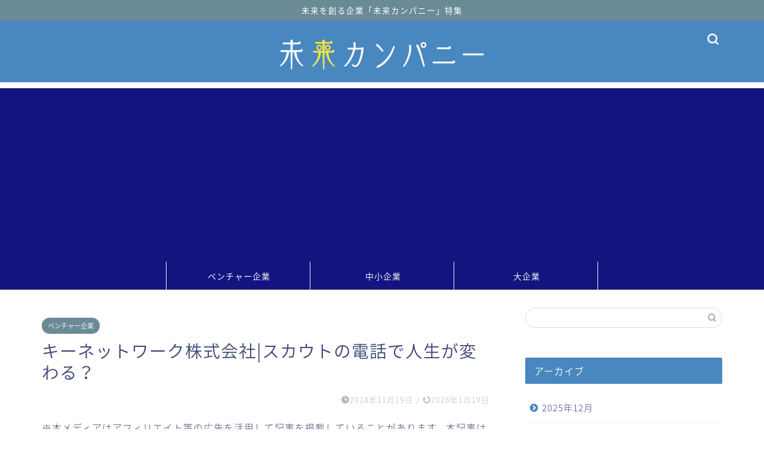

--- FILE ---
content_type: text/html; charset=UTF-8
request_url: https://www.miraicompany.net/2018/11/19/headhunting/
body_size: 21110
content:
<!DOCTYPE html>
<html lang="ja">
<head prefix="og: http://ogp.me/ns# fb: http://ogp.me/ns/fb# article: http://ogp.me/ns/article#">
<meta charset="utf-8">
<meta http-equiv="X-UA-Compatible" content="IE=edge">
<meta name="viewport" content="width=device-width, initial-scale=1">
<!-- ここからOGP -->
<meta property="og:type" content="blog">
<meta property="og:title" content="キーネットワーク株式会社|スカウトの電話で人生が変わる？｜未来カンパニー"> 
<meta property="og:url" content="https://www.miraicompany.net/2018/11/19/headhunting/"> 
<meta property="og:description" content="[word_balloon id=&quot;unset&quot; position=&quot;L&quot; size=&quot;M&quot; balloon=&quot;talk"> 
<meta property="og:image" content="https://i0.wp.com/www.miraicompany.net/fkde/wp-content/uploads/2018/11/men-1979261_1920.jpg?fit=780%2C520&ssl=1">
<meta property="og:site_name" content="未来カンパニー">
<meta property="fb:admins" content="">
<meta name="twitter:card" content="summary">
<!-- ここまでOGP --> 

<meta name="description" itemprop="description" content="[word_balloon id=&quot;unset&quot; position=&quot;L&quot; size=&quot;M&quot; balloon=&quot;talk" >
<link rel="shortcut icon" href="https://www.miraicompany.net/fkde/wp-content/themes/jin/favicon.ico">

<link media="all" href="https://www.miraicompany.net/fkde/wp-content/cache/autoptimize/css/autoptimize_ce1abbd57d1e1ea6520eee33041fb9ec.css" rel="stylesheet" /><title>キーネットワーク株式会社|スカウトの電話で人生が変わる？ | 未来カンパニー</title>

		<!-- All in One SEO 4.9.3 - aioseo.com -->
	<meta name="description" content="キーネットワーク株式会社からスカウトヘッドハンティングの電話がかかってきたらどうするべきでしょうか？スカウトされる経験がなかった人向けに、電話の対応方法やスカウトの流れ、そしてスカウトによって活躍している事例の紹介を記載していきます。" />
	<meta name="robots" content="max-image-preview:large" />
	<meta name="author" content="dikfkedi3"/>
	<meta name="keywords" content="電話,転職,スカウト,ヘッドハンティング" />
	<link rel="canonical" href="https://www.miraicompany.net/2018/11/19/headhunting/" />
	<meta name="generator" content="All in One SEO (AIOSEO) 4.9.3" />
		<meta property="og:locale" content="ja_JP" />
		<meta property="og:site_name" content="未来カンパニー | 未来を創る企業の特集サイト" />
		<meta property="og:type" content="article" />
		<meta property="og:title" content="キーネットワーク株式会社|スカウトの電話で人生が変わる？ | 未来カンパニー" />
		<meta property="og:description" content="キーネットワーク株式会社からスカウトヘッドハンティングの電話がかかってきたらどうするべきでしょうか？スカウトされる経験がなかった人向けに、電話の対応方法やスカウトの流れ、そしてスカウトによって活躍している事例の紹介を記載していきます。" />
		<meta property="og:url" content="https://www.miraicompany.net/2018/11/19/headhunting/" />
		<meta property="article:published_time" content="2018-11-19T08:22:14+00:00" />
		<meta property="article:modified_time" content="2026-01-19T05:07:05+00:00" />
		<meta name="twitter:card" content="summary" />
		<meta name="twitter:title" content="キーネットワーク株式会社|スカウトの電話で人生が変わる？ | 未来カンパニー" />
		<meta name="twitter:description" content="キーネットワーク株式会社からスカウトヘッドハンティングの電話がかかってきたらどうするべきでしょうか？スカウトされる経験がなかった人向けに、電話の対応方法やスカウトの流れ、そしてスカウトによって活躍している事例の紹介を記載していきます。" />
		<script type="application/ld+json" class="aioseo-schema">
			{"@context":"https:\/\/schema.org","@graph":[{"@type":"Article","@id":"https:\/\/www.miraicompany.net\/2018\/11\/19\/headhunting\/#article","name":"\u30ad\u30fc\u30cd\u30c3\u30c8\u30ef\u30fc\u30af\u682a\u5f0f\u4f1a\u793e|\u30b9\u30ab\u30a6\u30c8\u306e\u96fb\u8a71\u3067\u4eba\u751f\u304c\u5909\u308f\u308b\uff1f | \u672a\u6765\u30ab\u30f3\u30d1\u30cb\u30fc","headline":"\u30ad\u30fc\u30cd\u30c3\u30c8\u30ef\u30fc\u30af\u682a\u5f0f\u4f1a\u793e|\u30b9\u30ab\u30a6\u30c8\u306e\u96fb\u8a71\u3067\u4eba\u751f\u304c\u5909\u308f\u308b\uff1f","author":{"@id":"https:\/\/www.miraicompany.net\/author\/dikfkedi3\/#author"},"publisher":{"@id":"https:\/\/www.miraicompany.net\/#organization"},"image":{"@type":"ImageObject","url":"https:\/\/i0.wp.com\/www.miraicompany.net\/fkde\/wp-content\/uploads\/2018\/11\/men-1979261_1920.jpg?fit=780%2C520&ssl=1","width":780,"height":520},"datePublished":"2018-11-19T17:22:14+09:00","dateModified":"2026-01-19T14:07:05+09:00","inLanguage":"ja","mainEntityOfPage":{"@id":"https:\/\/www.miraicompany.net\/2018\/11\/19\/headhunting\/#webpage"},"isPartOf":{"@id":"https:\/\/www.miraicompany.net\/2018\/11\/19\/headhunting\/#webpage"},"articleSection":"\u30d9\u30f3\u30c1\u30e3\u30fc\u4f01\u696d"},{"@type":"BreadcrumbList","@id":"https:\/\/www.miraicompany.net\/2018\/11\/19\/headhunting\/#breadcrumblist","itemListElement":[{"@type":"ListItem","@id":"https:\/\/www.miraicompany.net#listItem","position":1,"name":"\u30db\u30fc\u30e0","item":"https:\/\/www.miraicompany.net","nextItem":{"@type":"ListItem","@id":"https:\/\/www.miraicompany.net\/category\/venture\/#listItem","name":"\u30d9\u30f3\u30c1\u30e3\u30fc\u4f01\u696d"}},{"@type":"ListItem","@id":"https:\/\/www.miraicompany.net\/category\/venture\/#listItem","position":2,"name":"\u30d9\u30f3\u30c1\u30e3\u30fc\u4f01\u696d","item":"https:\/\/www.miraicompany.net\/category\/venture\/","nextItem":{"@type":"ListItem","@id":"https:\/\/www.miraicompany.net\/2018\/11\/19\/headhunting\/#listItem","name":"\u30ad\u30fc\u30cd\u30c3\u30c8\u30ef\u30fc\u30af\u682a\u5f0f\u4f1a\u793e|\u30b9\u30ab\u30a6\u30c8\u306e\u96fb\u8a71\u3067\u4eba\u751f\u304c\u5909\u308f\u308b\uff1f"},"previousItem":{"@type":"ListItem","@id":"https:\/\/www.miraicompany.net#listItem","name":"\u30db\u30fc\u30e0"}},{"@type":"ListItem","@id":"https:\/\/www.miraicompany.net\/2018\/11\/19\/headhunting\/#listItem","position":3,"name":"\u30ad\u30fc\u30cd\u30c3\u30c8\u30ef\u30fc\u30af\u682a\u5f0f\u4f1a\u793e|\u30b9\u30ab\u30a6\u30c8\u306e\u96fb\u8a71\u3067\u4eba\u751f\u304c\u5909\u308f\u308b\uff1f","previousItem":{"@type":"ListItem","@id":"https:\/\/www.miraicompany.net\/category\/venture\/#listItem","name":"\u30d9\u30f3\u30c1\u30e3\u30fc\u4f01\u696d"}}]},{"@type":"Organization","@id":"https:\/\/www.miraicompany.net\/#organization","name":"\u672a\u6765\u30ab\u30f3\u30d1\u30cb\u30fc","description":"\u672a\u6765\u3092\u5275\u308b\u4f01\u696d\u306e\u7279\u96c6\u30b5\u30a4\u30c8","url":"https:\/\/www.miraicompany.net\/"},{"@type":"Person","@id":"https:\/\/www.miraicompany.net\/author\/dikfkedi3\/#author","url":"https:\/\/www.miraicompany.net\/author\/dikfkedi3\/","name":"dikfkedi3","image":{"@type":"ImageObject","@id":"https:\/\/www.miraicompany.net\/2018\/11\/19\/headhunting\/#authorImage","url":"https:\/\/secure.gravatar.com\/avatar\/fad79f3c3e30401e925afc9cd1281333ec77835e25bfe54171703126638ed7cb?s=96&d=mm&r=g","width":96,"height":96,"caption":"dikfkedi3"}},{"@type":"WebPage","@id":"https:\/\/www.miraicompany.net\/2018\/11\/19\/headhunting\/#webpage","url":"https:\/\/www.miraicompany.net\/2018\/11\/19\/headhunting\/","name":"\u30ad\u30fc\u30cd\u30c3\u30c8\u30ef\u30fc\u30af\u682a\u5f0f\u4f1a\u793e|\u30b9\u30ab\u30a6\u30c8\u306e\u96fb\u8a71\u3067\u4eba\u751f\u304c\u5909\u308f\u308b\uff1f | \u672a\u6765\u30ab\u30f3\u30d1\u30cb\u30fc","description":"\u30ad\u30fc\u30cd\u30c3\u30c8\u30ef\u30fc\u30af\u682a\u5f0f\u4f1a\u793e\u304b\u3089\u30b9\u30ab\u30a6\u30c8\u30d8\u30c3\u30c9\u30cf\u30f3\u30c6\u30a3\u30f3\u30b0\u306e\u96fb\u8a71\u304c\u304b\u304b\u3063\u3066\u304d\u305f\u3089\u3069\u3046\u3059\u308b\u3079\u304d\u3067\u3057\u3087\u3046\u304b\uff1f\u30b9\u30ab\u30a6\u30c8\u3055\u308c\u308b\u7d4c\u9a13\u304c\u306a\u304b\u3063\u305f\u4eba\u5411\u3051\u306b\u3001\u96fb\u8a71\u306e\u5bfe\u5fdc\u65b9\u6cd5\u3084\u30b9\u30ab\u30a6\u30c8\u306e\u6d41\u308c\u3001\u305d\u3057\u3066\u30b9\u30ab\u30a6\u30c8\u306b\u3088\u3063\u3066\u6d3b\u8e8d\u3057\u3066\u3044\u308b\u4e8b\u4f8b\u306e\u7d39\u4ecb\u3092\u8a18\u8f09\u3057\u3066\u3044\u304d\u307e\u3059\u3002","inLanguage":"ja","isPartOf":{"@id":"https:\/\/www.miraicompany.net\/#website"},"breadcrumb":{"@id":"https:\/\/www.miraicompany.net\/2018\/11\/19\/headhunting\/#breadcrumblist"},"author":{"@id":"https:\/\/www.miraicompany.net\/author\/dikfkedi3\/#author"},"creator":{"@id":"https:\/\/www.miraicompany.net\/author\/dikfkedi3\/#author"},"image":{"@type":"ImageObject","url":"https:\/\/i0.wp.com\/www.miraicompany.net\/fkde\/wp-content\/uploads\/2018\/11\/men-1979261_1920.jpg?fit=780%2C520&ssl=1","@id":"https:\/\/www.miraicompany.net\/2018\/11\/19\/headhunting\/#mainImage","width":780,"height":520},"primaryImageOfPage":{"@id":"https:\/\/www.miraicompany.net\/2018\/11\/19\/headhunting\/#mainImage"},"datePublished":"2018-11-19T17:22:14+09:00","dateModified":"2026-01-19T14:07:05+09:00"},{"@type":"WebSite","@id":"https:\/\/www.miraicompany.net\/#website","url":"https:\/\/www.miraicompany.net\/","name":"\u672a\u6765\u30ab\u30f3\u30d1\u30cb\u30fc","description":"\u672a\u6765\u3092\u5275\u308b\u4f01\u696d\u306e\u7279\u96c6\u30b5\u30a4\u30c8","inLanguage":"ja","publisher":{"@id":"https:\/\/www.miraicompany.net\/#organization"}}]}
		</script>
		<!-- All in One SEO -->

<link rel='dns-prefetch' href='//ajax.googleapis.com' />
<link rel='dns-prefetch' href='//cdnjs.cloudflare.com' />
<link rel='dns-prefetch' href='//use.fontawesome.com' />
<link rel='dns-prefetch' href='//stats.wp.com' />
<link rel='dns-prefetch' href='//v0.wordpress.com' />
<link rel='dns-prefetch' href='//widgets.wp.com' />
<link rel='dns-prefetch' href='//s0.wp.com' />
<link rel='dns-prefetch' href='//0.gravatar.com' />
<link rel='dns-prefetch' href='//1.gravatar.com' />
<link rel='dns-prefetch' href='//2.gravatar.com' />
<link rel='preconnect' href='//i0.wp.com' />
<link rel="alternate" type="application/rss+xml" title="未来カンパニー &raquo; フィード" href="https://www.miraicompany.net/feed/" />
<link rel="alternate" type="application/rss+xml" title="未来カンパニー &raquo; コメントフィード" href="https://www.miraicompany.net/comments/feed/" />
<link rel="alternate" title="oEmbed (JSON)" type="application/json+oembed" href="https://www.miraicompany.net/wp-json/oembed/1.0/embed?url=https%3A%2F%2Fwww.miraicompany.net%2F2018%2F11%2F19%2Fheadhunting%2F" />
<link rel="alternate" title="oEmbed (XML)" type="text/xml+oembed" href="https://www.miraicompany.net/wp-json/oembed/1.0/embed?url=https%3A%2F%2Fwww.miraicompany.net%2F2018%2F11%2F19%2Fheadhunting%2F&#038;format=xml" />












<link rel='stylesheet' id='fontawesome-style-css' href='https://use.fontawesome.com/releases/v5.6.3/css/all.css?ver=6.9' type='text/css' media='all' />
<link rel='stylesheet' id='swiper-style-css' href='https://cdnjs.cloudflare.com/ajax/libs/Swiper/4.0.7/css/swiper.min.css?ver=6.9' type='text/css' media='all' />




<script type="text/javascript" id="jetpack_related-posts-js-extra">
/* <![CDATA[ */
var related_posts_js_options = {"post_heading":"h4"};
//# sourceURL=jetpack_related-posts-js-extra
/* ]]> */
</script>

<link rel="https://api.w.org/" href="https://www.miraicompany.net/wp-json/" /><link rel="alternate" title="JSON" type="application/json" href="https://www.miraicompany.net/wp-json/wp/v2/posts/727" /><link rel='shortlink' href='https://wp.me/p9HDFV-bJ' />
		<script type="text/javascript">
				(function(c,l,a,r,i,t,y){
					c[a]=c[a]||function(){(c[a].q=c[a].q||[]).push(arguments)};t=l.createElement(r);t.async=1;
					t.src="https://www.clarity.ms/tag/"+i+"?ref=wordpress";y=l.getElementsByTagName(r)[0];y.parentNode.insertBefore(t,y);
				})(window, document, "clarity", "script", "ufjljbfp4z");
		</script>
			
			
<noscript><style>.lazyload[data-src]{display:none !important;}</style></noscript>	
<!--カエレバCSS-->
<!--アプリーチCSS-->

<script async src="https://pagead2.googlesyndication.com/pagead/js/adsbygoogle.js?client=ca-pub-4627290992033789"
     crossorigin="anonymous"></script>
	<!-- Google Tag Manager -->
<script>(function(w,d,s,l,i){w[l]=w[l]||[];w[l].push({'gtm.start':
new Date().getTime(),event:'gtm.js'});var f=d.getElementsByTagName(s)[0],
j=d.createElement(s),dl=l!='dataLayer'?'&l='+l:'';j.async=true;j.src=
'https://www.googletagmanager.com/gtm.js?id='+i+dl;f.parentNode.insertBefore(j,f);
})(window,document,'script','dataLayer','GTM-WV3V2QL');</script>
<!-- End Google Tag Manager -->
	


</head>
<body class="wp-singular post-template-default single single-post postid-727 single-format-standard wp-theme-jin" id="nts-style">

<div id="wrapper">

		
	<div id="scroll-content" class="animate">
	
		<!--ヘッダー-->

									<div class="cps-info-bar animate">
			<a href="https://www.miraicompany.net/mirai-company-list/"><span>未来を創る企業「未来カンパニー」特集</span></a>
		</div>
		
<div id="header-box" class="tn_on header-box animate">
	<div id="header" class="header-type2 header animate">
		
		<div id="site-info" class="ef">
							<span class="tn-logo-size"><a href='https://www.miraicompany.net/' title='未来カンパニー' rel='home'><noscript><img src='https://www.miraicompany.net/fkde/wp-content/uploads/2020/04/35_loog_未来カンパニー01.png' alt='未来カンパニー'></noscript><img class="lazyload" src='data:image/svg+xml,%3Csvg%20xmlns=%22http://www.w3.org/2000/svg%22%20viewBox=%220%200%20210%20140%22%3E%3C/svg%3E' data-src='https://www.miraicompany.net/fkde/wp-content/uploads/2020/04/35_loog_未来カンパニー01.png' alt='未来カンパニー'></a></span>
					</div>

	
				<div id="headmenu">
			<span class="headsns tn_sns_off">
																	
									

			</span>
			<span class="headsearch tn_search_on">
				<form class="search-box" role="search" method="get" id="searchform" action="https://www.miraicompany.net/">
	<input type="search" placeholder="" class="text search-text" value="" name="s" id="s">
	<input type="submit" id="searchsubmit" value="&#xe931;">
</form>
			</span>
		</div>
		
	</div>
	
		
</div>

		
	<!--グローバルナビゲーション layout1-->
				<div id="nav-container" class="header-style3-animate animate">
			<div id="drawernav2" class="ef">
				<nav class="fixed-content"><ul class="menu-box"><li class="menu-item menu-item-type-taxonomy menu-item-object-category current-post-ancestor current-menu-parent current-post-parent menu-item-2153"><a href="https://www.miraicompany.net/category/venture/"><span><i class="ベンチャー企業の特集です。新しい領域に挑戦する成長志向が強い企業を取り上げて分析しています。" aria-hidden="true"></i></span>ベンチャー企業</a></li>
<li class="menu-item menu-item-type-taxonomy menu-item-object-category menu-item-2154"><a href="https://www.miraicompany.net/category/small-and-medium-sized-enterprises/"><span><i class="中小企業の特集です。企業の99％を占める中小企業。日本を経済を回しているのは中小企業といっても過言ではありません。そんな中小企業の強み・特徴・歴史などを分析してみました。" aria-hidden="true"></i></span>中小企業</a></li>
<li class="menu-item menu-item-type-taxonomy menu-item-object-category menu-item-2155"><a href="https://www.miraicompany.net/category/large-companies/"><span><i class="大企業の特集です。安定した収益と幅広い領域でのビジネス活動を行い日本を支えている大企業を分析しています。" aria-hidden="true"></i></span>大企業</a></li>
</ul></nav>			</div>
		</div>
				<!--グローバルナビゲーション layout1-->
		
		<!--ヘッダー-->

		<div class="clearfix"></div>

			
														
		
	<div id="contents">

		<!--メインコンテンツ-->
			<main id="main-contents" class="main-contents article_style2 animate" itemprop="mainContentOfPage">
				
								
				<section class="cps-post-box hentry">
																	<article class="cps-post">
							<header class="cps-post-header">
																<span class="cps-post-cat category-venture" itemprop="keywords"><a href="https://www.miraicompany.net/category/venture/" style="background-color:!important;">ベンチャー企業</a></span>
																<h1 class="cps-post-title entry-title" itemprop="headline">キーネットワーク株式会社|スカウトの電話で人生が変わる？</h1>
								<div class="cps-post-meta vcard">
									<span class="writer fn" itemprop="author" itemscope itemtype="https://schema.org/Person"><span itemprop="name">dikfkedi3</span></span>
									<span class="cps-post-date-box">
												<span class="cps-post-date"><i class="jic jin-ifont-watch" aria-hidden="true"></i>&nbsp;<time class="entry-date date published" datetime="2018-11-19T17:22:14+09:00">2018年11月19日</time></span>
	<span class="timeslash"> /</span>
	<time class="entry-date date updated" datetime="2026-01-19T14:07:05+09:00"><span class="cps-post-date"><i class="jic jin-ifont-reload" aria-hidden="true"></i>&nbsp;2026年1月19日</span></time>
										</span>
								</div>
								
							</header>
																													
							<div class="cps-post-main-box">
								<div class="cps-post-main    h2-style10 h3-style02 h4-style01 entry-content" itemprop="articleBody">

									<div class="clearfix"></div>
	
									※本メディアはアフィリエイト等の広告を活用して記事を掲載していることがあります。本記事は企業へ取材を依頼し、取材費または試供品等をいただき記事を掲載しています。
<br>
<br>
<br><div class="w_b_box w_b_w100 w_b_flex w_b_div">
<div class="w_b_wrap w_b_wrap_talk w_b_L w_b_flex w_b_div" style="">
<div class="w_b_ava_box w_b_relative w_b_ava_L w_b_f_n w_b_div">
<div class="w_b_icon_wrap w_b_relative w_b_div">
<div class="w_b_ava_wrap w_b_direction_L w_b_mp0 w_b_div">
<div class="w_b_ava_effect w_b_relative w_b_oh w_b_radius w_b_size_M w_b_div" style="">
<noscript><img data-recalc-dims="1" decoding="async" src="https://i0.wp.com/www.miraicompany.net/fkde/wp-content/uploads/2020/09/pixta_40371735_M.jpg?resize=96%2C96&#038;ssl=1" width="96" height="96" alt="" class="w_b_ava_img w_b_w100 w_b_h100  w_b_mp0 w_b_img" style="" /></noscript><img data-recalc-dims="1" decoding="async" src='data:image/svg+xml,%3Csvg%20xmlns=%22http://www.w3.org/2000/svg%22%20viewBox=%220%200%2096%2096%22%3E%3C/svg%3E' data-src="https://i0.wp.com/www.miraicompany.net/fkde/wp-content/uploads/2020/09/pixta_40371735_M.jpg?resize=96%2C96&#038;ssl=1" width="96" height="96" alt="" class="lazyload w_b_ava_img w_b_w100 w_b_h100  w_b_mp0 w_b_img" style="" />
</div>
</div>
</div>
</div>
<div class="w_b_bal_box w_b_bal_L w_b_relative w_b_direction_L w_b_w100 w_b_div">
<div class="w_b_space w_b_mp0 w_b_div"><svg version="1.1" xmlns="http://www.w3.org/2000/svg" xmlns:xlink="http://www.w3.org/1999/xlink" x="0px" y="0px" width="1" height="38" viewbox="0 0 1 1" fill="transparent" stroke="transparent" stroke-miterlimit="10" class="w_b_db w_b_mp0"><polygon fill="transparent" stroke="transparent" points="0,1 0,1 0,1 0,1 "/></svg></div>
<div class="w_b_bal_outer w_b_flex w_b_mp0 w_b_relative w_b_div" style="">
<div class="w_b_bal_wrap w_b_bal_wrap_L w_b_div">
<div class="w_b_bal w_b_relative w_b_talk w_b_talk_L w_b_shadow_L w_b_ta_L w_b_div">
<div class="w_b_quote w_b_div">みなさん、こんにちは。<br />
今回はキーネットワークのスカウトについてご紹介していきましょう。</div>
</div>
</div>
</div>
</div>
</div>
</div>
<p>もし、キーネットワーク株式会社からスカウトの電話がかかってきた場合、皆さんはどのような対応を取っていますか？</p>
<p>恐らくほとんどの方が「スカウト＝怪しい！」と判断し、話も聞かぬまま通話を切ってしまうのでは？</p>
<p>そこで今回は、以下を中心に記事を進めていきます。</p>
<ul>
<li>キーネットワークからスカウトの電話がかかってきた時の対応方法</li>
<li>スカウトの流れ</li>
</ul>
<p><span style="font-size: 12pt;">キーネットワークからの電話に不安や疑問を抱いている方だけではなく、「スカウト事業って何？」といった疑問を抱えている人には、是非参考にしていただきたいです。</span></p>
<p><span style="font-size: 12pt;">KEY NETWORK公式サイト：<a href="https://www.keynetwork.co.jp/" target="_blank" rel="nofollow noopener noreferrer">https://www.keynetwork.co.jp/</a></span></p>
<p>&nbsp;</p>
<p>&nbsp;</p>
<div id="toc_container" class="no_bullets"><p class="toc_title">Contents</p><ul class="toc_list"><li><a href="#i"><span class="toc_number toc_depth_1">1</span> キーネットワークの概要と事業内容</a></li><li><a href="#i-2"><span class="toc_number toc_depth_1">2</span> 電話の個人情報はどこから？</a></li><li><a href="#i-3"><span class="toc_number toc_depth_1">3</span> スカウトは興味がないから無視すべきか？</a></li><li><a href="#i-4"><span class="toc_number toc_depth_1">4</span> キーネットワークからのスカウトで活躍した事例</a><ul><li><a href="#i-5"><span class="toc_number toc_depth_2">4.1</span> 携帯電話小売業からのスカウト</a></li><li><a href="#i-6"><span class="toc_number toc_depth_2">4.2</span> 中古車販売業からのスカウト</a></li><li><a href="#i-7"><span class="toc_number toc_depth_2">4.3</span> 菓子メーカーからのスカウト</a></li></ul></li><li><a href="#i-8"><span class="toc_number toc_depth_1">5</span> キーネットワークでのスカウトの流れ</a></li><li><a href="#i-9"><span class="toc_number toc_depth_1">6</span> まとめ</a></li></ul></div>
<h2><span id="i">キーネットワークの概要と事業内容</span></h2>
<noscript><img data-recalc-dims="1" fetchpriority="high" decoding="async" data-attachment-id="3290" data-permalink="https://www.miraicompany.net/2018/11/19/headhunting/%e3%80%90%e3%82%a4%e3%83%a1%e3%83%bc%e3%82%b8%e3%80%91%e9%81%94%e6%88%90/" data-orig-file="https://i0.wp.com/www.miraicompany.net/fkde/wp-content/uploads/2018/11/%E3%80%90%E3%82%A4%E3%83%A1%E3%83%BC%E3%82%B8%E3%80%91%E9%81%94%E6%88%90.png?fit=640%2C427&amp;ssl=1" data-orig-size="640,427" data-comments-opened="0" data-image-meta="{&quot;aperture&quot;:&quot;0&quot;,&quot;credit&quot;:&quot;&quot;,&quot;camera&quot;:&quot;&quot;,&quot;caption&quot;:&quot;&quot;,&quot;created_timestamp&quot;:&quot;0&quot;,&quot;copyright&quot;:&quot;&quot;,&quot;focal_length&quot;:&quot;0&quot;,&quot;iso&quot;:&quot;0&quot;,&quot;shutter_speed&quot;:&quot;0&quot;,&quot;title&quot;:&quot;&quot;,&quot;orientation&quot;:&quot;0&quot;}" data-image-title="【イメージ】達成" data-image-description="" data-image-caption="" data-medium-file="https://i0.wp.com/www.miraicompany.net/fkde/wp-content/uploads/2018/11/%E3%80%90%E3%82%A4%E3%83%A1%E3%83%BC%E3%82%B8%E3%80%91%E9%81%94%E6%88%90.png?fit=300%2C200&amp;ssl=1" data-large-file="https://i0.wp.com/www.miraicompany.net/fkde/wp-content/uploads/2018/11/%E3%80%90%E3%82%A4%E3%83%A1%E3%83%BC%E3%82%B8%E3%80%91%E9%81%94%E6%88%90.png?fit=640%2C427&amp;ssl=1" class="aligncenter wp-image-3290" src="https://i0.wp.com/www.miraicompany.net/fkde/wp-content/uploads/2018/11/%E3%80%90%E3%82%A4%E3%83%A1%E3%83%BC%E3%82%B8%E3%80%91%E9%81%94%E6%88%90.png?resize=621%2C414&#038;ssl=1" alt="" width="621" height="414" srcset="https://i0.wp.com/www.miraicompany.net/fkde/wp-content/uploads/2018/11/%E3%80%90%E3%82%A4%E3%83%A1%E3%83%BC%E3%82%B8%E3%80%91%E9%81%94%E6%88%90.png?w=640&amp;ssl=1 640w, https://i0.wp.com/www.miraicompany.net/fkde/wp-content/uploads/2018/11/%E3%80%90%E3%82%A4%E3%83%A1%E3%83%BC%E3%82%B8%E3%80%91%E9%81%94%E6%88%90.png?resize=300%2C200&amp;ssl=1 300w" sizes="(max-width: 621px) 100vw, 621px" /></noscript><img data-recalc-dims="1" fetchpriority="high" decoding="async" data-attachment-id="3290" data-permalink="https://www.miraicompany.net/2018/11/19/headhunting/%e3%80%90%e3%82%a4%e3%83%a1%e3%83%bc%e3%82%b8%e3%80%91%e9%81%94%e6%88%90/" data-orig-file="https://i0.wp.com/www.miraicompany.net/fkde/wp-content/uploads/2018/11/%E3%80%90%E3%82%A4%E3%83%A1%E3%83%BC%E3%82%B8%E3%80%91%E9%81%94%E6%88%90.png?fit=640%2C427&amp;ssl=1" data-orig-size="640,427" data-comments-opened="0" data-image-meta="{&quot;aperture&quot;:&quot;0&quot;,&quot;credit&quot;:&quot;&quot;,&quot;camera&quot;:&quot;&quot;,&quot;caption&quot;:&quot;&quot;,&quot;created_timestamp&quot;:&quot;0&quot;,&quot;copyright&quot;:&quot;&quot;,&quot;focal_length&quot;:&quot;0&quot;,&quot;iso&quot;:&quot;0&quot;,&quot;shutter_speed&quot;:&quot;0&quot;,&quot;title&quot;:&quot;&quot;,&quot;orientation&quot;:&quot;0&quot;}" data-image-title="【イメージ】達成" data-image-description="" data-image-caption="" data-medium-file="https://i0.wp.com/www.miraicompany.net/fkde/wp-content/uploads/2018/11/%E3%80%90%E3%82%A4%E3%83%A1%E3%83%BC%E3%82%B8%E3%80%91%E9%81%94%E6%88%90.png?fit=300%2C200&amp;ssl=1" data-large-file="https://i0.wp.com/www.miraicompany.net/fkde/wp-content/uploads/2018/11/%E3%80%90%E3%82%A4%E3%83%A1%E3%83%BC%E3%82%B8%E3%80%91%E9%81%94%E6%88%90.png?fit=640%2C427&amp;ssl=1" class="lazyload aligncenter wp-image-3290" src='data:image/svg+xml,%3Csvg%20xmlns=%22http://www.w3.org/2000/svg%22%20viewBox=%220%200%20621%20414%22%3E%3C/svg%3E' data-src="https://i0.wp.com/www.miraicompany.net/fkde/wp-content/uploads/2018/11/%E3%80%90%E3%82%A4%E3%83%A1%E3%83%BC%E3%82%B8%E3%80%91%E9%81%94%E6%88%90.png?resize=621%2C414&#038;ssl=1" alt="" width="621" height="414" data-srcset="https://i0.wp.com/www.miraicompany.net/fkde/wp-content/uploads/2018/11/%E3%80%90%E3%82%A4%E3%83%A1%E3%83%BC%E3%82%B8%E3%80%91%E9%81%94%E6%88%90.png?w=640&amp;ssl=1 640w, https://i0.wp.com/www.miraicompany.net/fkde/wp-content/uploads/2018/11/%E3%80%90%E3%82%A4%E3%83%A1%E3%83%BC%E3%82%B8%E3%80%91%E9%81%94%E6%88%90.png?resize=300%2C200&amp;ssl=1 300w" data-sizes="(max-width: 621px) 100vw, 621px" />
<p>まずは、キーネットワークの会社概要についてご紹介していきましょう。</p>
<p>キーネットワーク株式会社は2012年に設立された会社で、主にマーケティング・リサーチ関連の事業を展開しています。</p>
<p><span style="background-color: #ffff99; color: #ff0000;"><strong>キーネットワークが所属するレイノスグループには1210名ほどの従業員が働いており、2017年9月期のグループ売上実績は186億円と、売上実績のある企業だと言えます。</strong></span></p>
<p>具体的な事業内容ですが、</p>
<ul>
<li>経営の課題を解決できるような優秀な人材を探しクライアントと引き合わせる<span style="color: #ff0000;"><strong>スカウト・ヘッドハンティング事業</strong></span></li>
<li>中小企業及びベンチャー企業に対して業績向上のためのサポートを行う<span style="color: #ff0000;"><strong>経営顧問事業</strong></span></li>
<li>ブランディングやマーケティング戦略に関する企画・運用を実施する<strong><span style="color: #ff0000;">Webソリューション事業</span></strong></li>
<li>ECサイトの売上向上を目指した<span style="color: #ff0000;"><strong>コンサルティング事業</strong></span></li>
</ul>
<p>などを展開しています。</p>
<p><span style="color: #ff0000; background-color: #ffff99;"><strong>様々な事業展開が行われていますが、中でもメイン事業となっているのがスカウト・ヘッドハンティング事業です。</strong></span></p>
<p>&nbsp;</p>
<p>&nbsp;</p>
<h2><span id="i-2">電話の個人情報はどこから？</span></h2>
<p>キーネットワークからスカウトの電話がかかってきた時、<span style="color: #ff0000;">「なぜ自分の電話番号を知っているのか？」</span>という部分から不安に感じる方も多いかと思います。</p>
<p>なぜ、キーネットワークはその人のことを知ることができたのでしょうか？</p>
<p>その理由として、<span style="text-decoration: underline;"><strong>各分野における</strong><strong>リサーチ活動</strong></span>が挙げられます。</p>
<p>キーネットワークでは常に様々な業界の経営者からスカウト・ヘッドハンティングを行いたいという依頼を受けています。</p>
<p>そのため、クライアントに紹介できる人かどうかを事前に調べる必要があるのです。</p>
<p>キーネットワークでは年間約30万人もの候補者について調査しており、適した人物に対して今後のキャリア面での相談を行いつつクライアントとの引き合わせを行っています。</p>
<p><span style="background-color: #ffff00;">調査方法としては、例えば全国紙や業界紙、専門紙などを使って情報収集を行ったり、レイノスグループとパートナー契約を結んでいる1300人以上にも及ぶ顧問一人ひとりからの推薦、また過去付き合いがあった上司や部下、同僚、取引先などを通じての紹介などから調査していくようです。</span></p>
<p>決して特別な方法を使っているわけではなく、<span style="background-color: #ffff00;">地道にコツコツと人を介した情報収集を行っている</span>ことが分かります。</p>
<noscript><img data-recalc-dims="1" decoding="async" data-attachment-id="730" data-permalink="https://www.miraicompany.net/2018/11/19/headhunting/girl-1245713_1920/" data-orig-file="https://i0.wp.com/www.miraicompany.net/fkde/wp-content/uploads/2018/11/girl-1245713_1920.jpg?fit=780%2C520&amp;ssl=1" data-orig-size="780,520" data-comments-opened="0" data-image-meta="{&quot;aperture&quot;:&quot;0&quot;,&quot;credit&quot;:&quot;&quot;,&quot;camera&quot;:&quot;&quot;,&quot;caption&quot;:&quot;&quot;,&quot;created_timestamp&quot;:&quot;0&quot;,&quot;copyright&quot;:&quot;&quot;,&quot;focal_length&quot;:&quot;0&quot;,&quot;iso&quot;:&quot;0&quot;,&quot;shutter_speed&quot;:&quot;0&quot;,&quot;title&quot;:&quot;&quot;,&quot;orientation&quot;:&quot;0&quot;}" data-image-title="girl-1245713_1920" data-image-description="" data-image-caption="" data-medium-file="https://i0.wp.com/www.miraicompany.net/fkde/wp-content/uploads/2018/11/girl-1245713_1920.jpg?fit=300%2C200&amp;ssl=1" data-large-file="https://i0.wp.com/www.miraicompany.net/fkde/wp-content/uploads/2018/11/girl-1245713_1920.jpg?fit=1024%2C683&amp;ssl=1" class="alignnone size-full wp-image-730" src="https://i0.wp.com/www.miraicompany.net/fkde/wp-content/uploads/2018/11/girl-1245713_1920.jpg?resize=1920%2C1280&#038;ssl=1" alt="" width="1920" height="1280" srcset="https://i0.wp.com/www.miraicompany.net/fkde/wp-content/uploads/2018/11/girl-1245713_1920.jpg?w=780&amp;ssl=1 780w, https://i0.wp.com/www.miraicompany.net/fkde/wp-content/uploads/2018/11/girl-1245713_1920.jpg?resize=300%2C200&amp;ssl=1 300w, https://i0.wp.com/www.miraicompany.net/fkde/wp-content/uploads/2018/11/girl-1245713_1920.jpg?resize=768%2C512&amp;ssl=1 768w, https://i0.wp.com/www.miraicompany.net/fkde/wp-content/uploads/2018/11/girl-1245713_1920.jpg?resize=1024%2C683&amp;ssl=1 1024w" sizes="(max-width: 1000px) 100vw, 1000px" /></noscript><img data-recalc-dims="1" decoding="async" data-attachment-id="730" data-permalink="https://www.miraicompany.net/2018/11/19/headhunting/girl-1245713_1920/" data-orig-file="https://i0.wp.com/www.miraicompany.net/fkde/wp-content/uploads/2018/11/girl-1245713_1920.jpg?fit=780%2C520&amp;ssl=1" data-orig-size="780,520" data-comments-opened="0" data-image-meta="{&quot;aperture&quot;:&quot;0&quot;,&quot;credit&quot;:&quot;&quot;,&quot;camera&quot;:&quot;&quot;,&quot;caption&quot;:&quot;&quot;,&quot;created_timestamp&quot;:&quot;0&quot;,&quot;copyright&quot;:&quot;&quot;,&quot;focal_length&quot;:&quot;0&quot;,&quot;iso&quot;:&quot;0&quot;,&quot;shutter_speed&quot;:&quot;0&quot;,&quot;title&quot;:&quot;&quot;,&quot;orientation&quot;:&quot;0&quot;}" data-image-title="girl-1245713_1920" data-image-description="" data-image-caption="" data-medium-file="https://i0.wp.com/www.miraicompany.net/fkde/wp-content/uploads/2018/11/girl-1245713_1920.jpg?fit=300%2C200&amp;ssl=1" data-large-file="https://i0.wp.com/www.miraicompany.net/fkde/wp-content/uploads/2018/11/girl-1245713_1920.jpg?fit=1024%2C683&amp;ssl=1" class="lazyload alignnone size-full wp-image-730" src='data:image/svg+xml,%3Csvg%20xmlns=%22http://www.w3.org/2000/svg%22%20viewBox=%220%200%201920%201280%22%3E%3C/svg%3E' data-src="https://i0.wp.com/www.miraicompany.net/fkde/wp-content/uploads/2018/11/girl-1245713_1920.jpg?resize=1920%2C1280&#038;ssl=1" alt="" width="1920" height="1280" data-srcset="https://i0.wp.com/www.miraicompany.net/fkde/wp-content/uploads/2018/11/girl-1245713_1920.jpg?w=780&amp;ssl=1 780w, https://i0.wp.com/www.miraicompany.net/fkde/wp-content/uploads/2018/11/girl-1245713_1920.jpg?resize=300%2C200&amp;ssl=1 300w, https://i0.wp.com/www.miraicompany.net/fkde/wp-content/uploads/2018/11/girl-1245713_1920.jpg?resize=768%2C512&amp;ssl=1 768w, https://i0.wp.com/www.miraicompany.net/fkde/wp-content/uploads/2018/11/girl-1245713_1920.jpg?resize=1024%2C683&amp;ssl=1 1024w" data-sizes="(max-width: 1000px) 100vw, 1000px" />
<p data-path-to-node="5">スカウトの電話に対して、一部では連絡の頻度が高いことへの困惑や、電話の内容がしつこいと感じる声も存在します。</p>
<p data-path-to-node="6">一般社団法人キャリア協会が運営するメディアの調査によれば、キーネットワークが所属するレイノスグループの評判として、会社宛てに突然電話がかかってくることや、面談後のフォロー連絡が非常に熱心である点が指摘されています。また、カケハシ スカイソリューションズの記事によれば、利用者の中には電話連絡が重なることでプレッシャーを感じるケースや、やり取りが頻雑に感じられるという意見も見受けられます。</p>
<p data-path-to-node="7">このように、同社のスカウト活動は非常に積極的であるため、転職の意思が全くない場合にはその旨をはっきりと伝えることが重要です。ヘッドハンティングという性質上、企業側が本気で優秀な人材を求めている裏返しでもありますが、自身の状況に合わせて適切にコミュニケーションをコントロールする姿勢が求められます。</p>
<h2><span id="i-3">スカウトは興味がないから無視すべきか？</span></h2>
<p>キーネットワークでは企業が求めている人材にマッチする人物を探し、電話によってスカウトを行うという形をとっていいます。</p>
<p>しかし、中には転職を考えていないなどの理由から連絡を無視してしまう方も一定数いらっしゃるようです。</p>
<p>確かに、転職を考えていない人にとっては興味のない内容かもしれませんが、連絡を無視するということは、自分自身が持っている可能性を狭めているというのも事実ではないでしょうか？</p>
<p>現在大企業に勤めていて、特に不満を感じていないという人の中にも実は<span style="font-size: 14pt; color: #ff0000;">潜在的な不満</span>を抱えている可能性があります。</p>
<p>その潜在的な不満というのは、</p>
[box title=&#8221;&#8221; box_color=&#8221;#fce885&#8243; title_color=&#8221;#000000&#8243;]年功序列のためなかなか大きな仕事をもらうことができない<br />
年功序列のため役職につくことができない<br />
年収に不満はないが裁量がないことでやりがいを感じることができない[/box]
<p>といったものです。</p>
<p>しかし、このスカウトを活用し、<span style="background-color: #ffff00;">待遇に満足しながら働くことができる会社を見つけることで、これらの潜在的な不満が解消される</span>のです。</p>
<p>またキーネットワークは、転職した際の活躍の可能性も提示してくれるようです。<br />
確かに、自分の経験や得意分野が存分に活かされ、仕事上の不満も解消できる会社が見つかれば、嬉しいですよね？</p>
<p>そう考えると、転職を考えていない場合も、キーネットワークからの電話をとって話を聞いてみるくらいのことはしてもいいのかもしれませんね。</p>
<p>自分自身が活躍できる可能性を少しでも広げるという視点から見ると、キーネットワークからの電話を受けることはとても重要だと感じます。</p>
<p>今までの考え方を変化させるきっかけにもなるので、スカウトされたら話を聞くだけでもしてみると良いのではないかと考えられます。</p>
<h2><span id="i-4">キーネットワークからのスカウトで活躍した事例</span></h2>
<noscript><img data-recalc-dims="1" decoding="async" data-attachment-id="1501" data-permalink="https://www.miraicompany.net/2018/11/19/headhunting/%e3%80%90%e3%82%a4%e3%83%a1%e3%83%bc%e3%82%b8%e3%80%91change/" data-orig-file="https://i0.wp.com/www.miraicompany.net/fkde/wp-content/uploads/2018/11/%E3%80%90%E3%82%A4%E3%83%A1%E3%83%BC%E3%82%B8%E3%80%91change.jpg?fit=640%2C426&amp;ssl=1" data-orig-size="640,426" data-comments-opened="0" data-image-meta="{&quot;aperture&quot;:&quot;6.3&quot;,&quot;credit&quot;:&quot;&quot;,&quot;camera&quot;:&quot;Canon EOS 300D DIGITAL&quot;,&quot;caption&quot;:&quot;&quot;,&quot;created_timestamp&quot;:&quot;0&quot;,&quot;copyright&quot;:&quot;&quot;,&quot;focal_length&quot;:&quot;25&quot;,&quot;iso&quot;:&quot;100&quot;,&quot;shutter_speed&quot;:&quot;0.00125&quot;,&quot;title&quot;:&quot;&quot;,&quot;orientation&quot;:&quot;0&quot;}" data-image-title="【イメージ】change" data-image-description="" data-image-caption="" data-medium-file="https://i0.wp.com/www.miraicompany.net/fkde/wp-content/uploads/2018/11/%E3%80%90%E3%82%A4%E3%83%A1%E3%83%BC%E3%82%B8%E3%80%91change.jpg?fit=300%2C200&amp;ssl=1" data-large-file="https://i0.wp.com/www.miraicompany.net/fkde/wp-content/uploads/2018/11/%E3%80%90%E3%82%A4%E3%83%A1%E3%83%BC%E3%82%B8%E3%80%91change.jpg?fit=640%2C426&amp;ssl=1" class="alignnone size-full wp-image-1501" src="https://i0.wp.com/www.miraicompany.net/fkde/wp-content/uploads/2018/11/%E3%80%90%E3%82%A4%E3%83%A1%E3%83%BC%E3%82%B8%E3%80%91change.jpg?resize=640%2C426&#038;ssl=1" alt="" width="640" height="426" srcset="https://i0.wp.com/www.miraicompany.net/fkde/wp-content/uploads/2018/11/%E3%80%90%E3%82%A4%E3%83%A1%E3%83%BC%E3%82%B8%E3%80%91change.jpg?w=640&amp;ssl=1 640w, https://i0.wp.com/www.miraicompany.net/fkde/wp-content/uploads/2018/11/%E3%80%90%E3%82%A4%E3%83%A1%E3%83%BC%E3%82%B8%E3%80%91change.jpg?resize=300%2C200&amp;ssl=1 300w" sizes="(max-width: 640px) 100vw, 640px" /></noscript><img data-recalc-dims="1" decoding="async" data-attachment-id="1501" data-permalink="https://www.miraicompany.net/2018/11/19/headhunting/%e3%80%90%e3%82%a4%e3%83%a1%e3%83%bc%e3%82%b8%e3%80%91change/" data-orig-file="https://i0.wp.com/www.miraicompany.net/fkde/wp-content/uploads/2018/11/%E3%80%90%E3%82%A4%E3%83%A1%E3%83%BC%E3%82%B8%E3%80%91change.jpg?fit=640%2C426&amp;ssl=1" data-orig-size="640,426" data-comments-opened="0" data-image-meta="{&quot;aperture&quot;:&quot;6.3&quot;,&quot;credit&quot;:&quot;&quot;,&quot;camera&quot;:&quot;Canon EOS 300D DIGITAL&quot;,&quot;caption&quot;:&quot;&quot;,&quot;created_timestamp&quot;:&quot;0&quot;,&quot;copyright&quot;:&quot;&quot;,&quot;focal_length&quot;:&quot;25&quot;,&quot;iso&quot;:&quot;100&quot;,&quot;shutter_speed&quot;:&quot;0.00125&quot;,&quot;title&quot;:&quot;&quot;,&quot;orientation&quot;:&quot;0&quot;}" data-image-title="【イメージ】change" data-image-description="" data-image-caption="" data-medium-file="https://i0.wp.com/www.miraicompany.net/fkde/wp-content/uploads/2018/11/%E3%80%90%E3%82%A4%E3%83%A1%E3%83%BC%E3%82%B8%E3%80%91change.jpg?fit=300%2C200&amp;ssl=1" data-large-file="https://i0.wp.com/www.miraicompany.net/fkde/wp-content/uploads/2018/11/%E3%80%90%E3%82%A4%E3%83%A1%E3%83%BC%E3%82%B8%E3%80%91change.jpg?fit=640%2C426&amp;ssl=1" class="lazyload alignnone size-full wp-image-1501" src='data:image/svg+xml,%3Csvg%20xmlns=%22http://www.w3.org/2000/svg%22%20viewBox=%220%200%20640%20426%22%3E%3C/svg%3E' data-src="https://i0.wp.com/www.miraicompany.net/fkde/wp-content/uploads/2018/11/%E3%80%90%E3%82%A4%E3%83%A1%E3%83%BC%E3%82%B8%E3%80%91change.jpg?resize=640%2C426&#038;ssl=1" alt="" width="640" height="426" data-srcset="https://i0.wp.com/www.miraicompany.net/fkde/wp-content/uploads/2018/11/%E3%80%90%E3%82%A4%E3%83%A1%E3%83%BC%E3%82%B8%E3%80%91change.jpg?w=640&amp;ssl=1 640w, https://i0.wp.com/www.miraicompany.net/fkde/wp-content/uploads/2018/11/%E3%80%90%E3%82%A4%E3%83%A1%E3%83%BC%E3%82%B8%E3%80%91change.jpg?resize=300%2C200&amp;ssl=1 300w" data-sizes="(max-width: 640px) 100vw, 640px" />
<p>これまで<span style="font-size: 14pt; background-color: #ffcc00;">キーネットワークがスカウトして活躍した事例</span>にはどのようなものがあるのか見ていきましょう。</p>
<h3><span id="i-5">携帯電話小売業からのスカウト</span></h3>
[heading size=&#8221;16&#8243; align=&#8221;left&#8221;]赤字が続いていた法人営業部にスカウトされたケース[/heading]
<span style="color: #ff0000;">前職での営業成績が良かったことがスカウトのきっかけ</span>になりました。<br />
入社1年半で赤字だった法人営業部を黒字に転換させ、売り上げは<span style="color: #ff0000;">2億円から4億円</span>にアップさせることにも成功しています。</p>
<h3><span id="i-6">中古車販売業からのスカウト</span></h3>
[heading size=&#8221;16&#8243; align=&#8221;left&#8221;]経理や財務、総務、人事など管理部門全般の経験を認められてスカウトされたケース[/heading]
<span style="color: #ff0000;">管理部門全般の業務をこなすことができるプレイングマネージャーとしてのスカウト</span>ということになります。</p>
<h3><span id="i-7">菓子メーカーからのスカウト</span></h3>
[heading size=&#8221;16&#8243; align=&#8221;left&#8221;]食品メーカーで開発責任者などを担っていた人物がスカウトされたケース[/heading]
<span style="color: #ff0000;">国内菓子売上高ランキングの中で10年連続ベスト5に入るお菓子の開発責任者だけではなく、転職前の企業で全てのブランドのマネジメントも担当</span>していました。<span style="color: #ff0000;">その経験を活かして飛躍するためのスカウト</span>ということになります。</p>
<p>&nbsp;</p>
<h2><span id="i-8">キーネットワークでのスカウトの流れ</span></h2>
<p>様々な業種でスカウトの実績を残しているキーネットワークは、どのような流れでスカウトをしているのでしょうか。</p>
<p>続いては、キーネットワークのスカウトの流れを見ていきましょう。</p>
<p>まず、キーネットワークを取りまとめているレイノス株式会社にクライアントとなる企業からスカウトの依頼が来ます。</p>
<p>クライアント企業の担当者とレイノス株式会社の担当者が面談を行い、どのような人材を求めているかなどのヒアリングを行います。</p>
<p>その後、キーネットワークに条件に合う人材がいるかリサーチやアポイントメントの依頼が入るのです。その依頼を受けたキーネットワークは、条件に合う人材がいるかリサーチを開始します。</p>
<p>条件に合う人材が見つかったら電話でコンタクトを取り、面談の日取りを決定します。<br />
面談はレイノス株式会社のスカウト担当者がホテルのラウンジなどで行うという流れです。</p>
<h2><span id="i-9">まとめ</span></h2>
<p>キーネットワークは、<span style="background-color: #ffff00;">新聞やホームページなど公に公開されている媒体から情報収集をしてスカウトを行っています。</span><br />
確かに突然の連絡で怪しく思う気持ちはあるかもしれませんが、警戒する必要はないでしょう。</p>
<p>また、ヘッドハンティングをしている企業は他にもありますが、<span style="background-color: #ffff00;">キーネットワークの実績はトップクラス</span>のものです。<br />
スカウトの実績もレイノス株式会社のホームページで見ることができるので、スカウトの電話がかかってきた場合はまずは話を聞いてみるというスタンスで面談に臨んでも良いのではないでしょうか。</p>
<p>また、スカウトをされたということは、自分自身のスキルや実績を認められたということにもなります。<br />
これらのことから、スカウトの電話がかかってきたら可能性を広げるためにも1度担当者の話を聞いてみてもいいのではないかと思います。</p>
<div class="sharedaddy sd-sharing-enabled"><div class="robots-nocontent sd-block sd-social sd-social-icon sd-sharing"><h3 class="sd-title">共有:</h3><div class="sd-content"><ul><li class="share-twitter"><a rel="nofollow noopener noreferrer"
				data-shared="sharing-twitter-727"
				class="share-twitter sd-button share-icon no-text"
				href="https://www.miraicompany.net/2018/11/19/headhunting/?share=twitter"
				target="_blank"
				aria-labelledby="sharing-twitter-727"
				>
				<span id="sharing-twitter-727" hidden>クリックして X で共有 (新しいウィンドウで開きます)</span>
				<span>X</span>
			</a></li><li class="share-facebook"><a rel="nofollow noopener noreferrer"
				data-shared="sharing-facebook-727"
				class="share-facebook sd-button share-icon no-text"
				href="https://www.miraicompany.net/2018/11/19/headhunting/?share=facebook"
				target="_blank"
				aria-labelledby="sharing-facebook-727"
				>
				<span id="sharing-facebook-727" hidden>Facebook で共有するにはクリックしてください (新しいウィンドウで開きます)</span>
				<span>Facebook</span>
			</a></li><li class="share-end"></li></ul></div></div></div><div class='sharedaddy sd-block sd-like jetpack-likes-widget-wrapper jetpack-likes-widget-unloaded' id='like-post-wrapper-143387643-727-6970459bac443' data-src='https://widgets.wp.com/likes/?ver=15.4#blog_id=143387643&amp;post_id=727&amp;origin=www.miraicompany.net&amp;obj_id=143387643-727-6970459bac443' data-name='like-post-frame-143387643-727-6970459bac443' data-title='いいねまたはリブログ'><h3 class="sd-title">いいね:</h3><div class='likes-widget-placeholder post-likes-widget-placeholder' style='height: 55px;'><span class='button'><span>いいね</span></span> <span class="loading">読み込み中…</span></div><span class='sd-text-color'></span><a class='sd-link-color'></a></div>
<div id='jp-relatedposts' class='jp-relatedposts' >
	<h3 class="jp-relatedposts-headline"><em>関連</em></h3>
</div>									
																		
									
																		
									
									
									<div class="clearfix"></div>
<div class="adarea-box">
	</div>
									
																		<div class="related-ad-unit-area"></div>
																		
																			<div class="share sns-design-type01">
	<div class="sns">
		<ol>
			<!--ツイートボタン-->
							<li class="twitter"><a href="https://twitter.com/share?url=https%3A%2F%2Fwww.miraicompany.net%2F2018%2F11%2F19%2Fheadhunting%2F&text=%E3%82%AD%E3%83%BC%E3%83%8D%E3%83%83%E3%83%88%E3%83%AF%E3%83%BC%E3%82%AF%E6%A0%AA%E5%BC%8F%E4%BC%9A%E7%A4%BE%7C%E3%82%B9%E3%82%AB%E3%82%A6%E3%83%88%E3%81%AE%E9%9B%BB%E8%A9%B1%E3%81%A7%E4%BA%BA%E7%94%9F%E3%81%8C%E5%A4%89%E3%82%8F%E3%82%8B%EF%BC%9F - 未来カンパニー"><i class="jic jin-ifont-twitter"></i></a>
				</li>
						<!--Facebookボタン-->
							<li class="facebook">
				<a href="https://www.facebook.com/sharer.php?src=bm&u=https%3A%2F%2Fwww.miraicompany.net%2F2018%2F11%2F19%2Fheadhunting%2F&t=%E3%82%AD%E3%83%BC%E3%83%8D%E3%83%83%E3%83%88%E3%83%AF%E3%83%BC%E3%82%AF%E6%A0%AA%E5%BC%8F%E4%BC%9A%E7%A4%BE%7C%E3%82%B9%E3%82%AB%E3%82%A6%E3%83%88%E3%81%AE%E9%9B%BB%E8%A9%B1%E3%81%A7%E4%BA%BA%E7%94%9F%E3%81%8C%E5%A4%89%E3%82%8F%E3%82%8B%EF%BC%9F - 未来カンパニー" onclick="javascript:window.open(this.href, '', 'menubar=no,toolbar=no,resizable=yes,scrollbars=yes,height=300,width=600');return false;"><i class="jic jin-ifont-facebook-t" aria-hidden="true"></i></a>
				</li>
						<!--はてブボタン-->
							<li class="hatebu">
				<a href="https://b.hatena.ne.jp/add?mode=confirm&url=https%3A%2F%2Fwww.miraicompany.net%2F2018%2F11%2F19%2Fheadhunting%2F" onclick="javascript:window.open(this.href, '', 'menubar=no,toolbar=no,resizable=yes,scrollbars=yes,height=400,width=510');return false;" ><i class="font-hatena"></i></a>
				</li>
						<!--Poketボタン-->
							<li class="pocket">
				<a href="https://getpocket.com/edit?url=https%3A%2F%2Fwww.miraicompany.net%2F2018%2F11%2F19%2Fheadhunting%2F&title=%E3%82%AD%E3%83%BC%E3%83%8D%E3%83%83%E3%83%88%E3%83%AF%E3%83%BC%E3%82%AF%E6%A0%AA%E5%BC%8F%E4%BC%9A%E7%A4%BE%7C%E3%82%B9%E3%82%AB%E3%82%A6%E3%83%88%E3%81%AE%E9%9B%BB%E8%A9%B1%E3%81%A7%E4%BA%BA%E7%94%9F%E3%81%8C%E5%A4%89%E3%82%8F%E3%82%8B%EF%BC%9F - 未来カンパニー"><i class="jic jin-ifont-pocket" aria-hidden="true"></i></a>
				</li>
							<li class="line">
				<a href="https://line.me/R/msg/text/?https%3A%2F%2Fwww.miraicompany.net%2F2018%2F11%2F19%2Fheadhunting%2F"><i class="jic jin-ifont-line" aria-hidden="true"></i></a>
				</li>
		</ol>
	</div>
</div>

																		
									

															
								</div>
							</div>
						</article>
						
														</section>
				
								
																
																
								
							</main>

		<!--サイドバー-->
<div id="sidebar" class="sideber sidebar_style2 animate" role="complementary" itemscope itemtype="https://schema.org/WPSideBar">
		
	<div id="search-2" class="widget widget_search"><form class="search-box" role="search" method="get" id="searchform" action="https://www.miraicompany.net/">
	<input type="search" placeholder="" class="text search-text" value="" name="s" id="s">
	<input type="submit" id="searchsubmit" value="&#xe931;">
</form>
</div><div id="archives-2" class="widget widget_archive"><div class="widgettitle ef">アーカイブ</div>
			<ul>
					<li><a href='https://www.miraicompany.net/2025/12/'>2025年12月</a></li>
	<li><a href='https://www.miraicompany.net/2025/09/'>2025年9月</a></li>
	<li><a href='https://www.miraicompany.net/2025/08/'>2025年8月</a></li>
	<li><a href='https://www.miraicompany.net/2025/05/'>2025年5月</a></li>
	<li><a href='https://www.miraicompany.net/2025/03/'>2025年3月</a></li>
	<li><a href='https://www.miraicompany.net/2025/02/'>2025年2月</a></li>
	<li><a href='https://www.miraicompany.net/2025/01/'>2025年1月</a></li>
	<li><a href='https://www.miraicompany.net/2024/10/'>2024年10月</a></li>
	<li><a href='https://www.miraicompany.net/2024/09/'>2024年9月</a></li>
	<li><a href='https://www.miraicompany.net/2024/08/'>2024年8月</a></li>
	<li><a href='https://www.miraicompany.net/2024/07/'>2024年7月</a></li>
	<li><a href='https://www.miraicompany.net/2024/06/'>2024年6月</a></li>
	<li><a href='https://www.miraicompany.net/2024/05/'>2024年5月</a></li>
	<li><a href='https://www.miraicompany.net/2024/04/'>2024年4月</a></li>
	<li><a href='https://www.miraicompany.net/2024/03/'>2024年3月</a></li>
	<li><a href='https://www.miraicompany.net/2024/01/'>2024年1月</a></li>
	<li><a href='https://www.miraicompany.net/2023/12/'>2023年12月</a></li>
	<li><a href='https://www.miraicompany.net/2023/10/'>2023年10月</a></li>
	<li><a href='https://www.miraicompany.net/2023/09/'>2023年9月</a></li>
	<li><a href='https://www.miraicompany.net/2023/08/'>2023年8月</a></li>
	<li><a href='https://www.miraicompany.net/2023/07/'>2023年7月</a></li>
	<li><a href='https://www.miraicompany.net/2023/06/'>2023年6月</a></li>
	<li><a href='https://www.miraicompany.net/2023/04/'>2023年4月</a></li>
	<li><a href='https://www.miraicompany.net/2023/03/'>2023年3月</a></li>
	<li><a href='https://www.miraicompany.net/2023/02/'>2023年2月</a></li>
	<li><a href='https://www.miraicompany.net/2023/01/'>2023年1月</a></li>
	<li><a href='https://www.miraicompany.net/2022/12/'>2022年12月</a></li>
	<li><a href='https://www.miraicompany.net/2022/11/'>2022年11月</a></li>
	<li><a href='https://www.miraicompany.net/2022/10/'>2022年10月</a></li>
	<li><a href='https://www.miraicompany.net/2022/07/'>2022年7月</a></li>
	<li><a href='https://www.miraicompany.net/2022/06/'>2022年6月</a></li>
	<li><a href='https://www.miraicompany.net/2022/05/'>2022年5月</a></li>
	<li><a href='https://www.miraicompany.net/2022/04/'>2022年4月</a></li>
	<li><a href='https://www.miraicompany.net/2022/03/'>2022年3月</a></li>
	<li><a href='https://www.miraicompany.net/2022/02/'>2022年2月</a></li>
	<li><a href='https://www.miraicompany.net/2021/12/'>2021年12月</a></li>
	<li><a href='https://www.miraicompany.net/2021/11/'>2021年11月</a></li>
	<li><a href='https://www.miraicompany.net/2021/10/'>2021年10月</a></li>
	<li><a href='https://www.miraicompany.net/2021/09/'>2021年9月</a></li>
	<li><a href='https://www.miraicompany.net/2021/08/'>2021年8月</a></li>
	<li><a href='https://www.miraicompany.net/2021/07/'>2021年7月</a></li>
	<li><a href='https://www.miraicompany.net/2021/05/'>2021年5月</a></li>
	<li><a href='https://www.miraicompany.net/2021/03/'>2021年3月</a></li>
	<li><a href='https://www.miraicompany.net/2021/02/'>2021年2月</a></li>
	<li><a href='https://www.miraicompany.net/2020/12/'>2020年12月</a></li>
	<li><a href='https://www.miraicompany.net/2020/11/'>2020年11月</a></li>
	<li><a href='https://www.miraicompany.net/2020/10/'>2020年10月</a></li>
	<li><a href='https://www.miraicompany.net/2020/09/'>2020年9月</a></li>
	<li><a href='https://www.miraicompany.net/2020/08/'>2020年8月</a></li>
	<li><a href='https://www.miraicompany.net/2020/07/'>2020年7月</a></li>
	<li><a href='https://www.miraicompany.net/2020/06/'>2020年6月</a></li>
	<li><a href='https://www.miraicompany.net/2020/05/'>2020年5月</a></li>
	<li><a href='https://www.miraicompany.net/2020/04/'>2020年4月</a></li>
	<li><a href='https://www.miraicompany.net/2020/03/'>2020年3月</a></li>
	<li><a href='https://www.miraicompany.net/2020/02/'>2020年2月</a></li>
	<li><a href='https://www.miraicompany.net/2020/01/'>2020年1月</a></li>
	<li><a href='https://www.miraicompany.net/2019/12/'>2019年12月</a></li>
	<li><a href='https://www.miraicompany.net/2019/11/'>2019年11月</a></li>
	<li><a href='https://www.miraicompany.net/2019/10/'>2019年10月</a></li>
	<li><a href='https://www.miraicompany.net/2019/08/'>2019年8月</a></li>
	<li><a href='https://www.miraicompany.net/2019/07/'>2019年7月</a></li>
	<li><a href='https://www.miraicompany.net/2019/06/'>2019年6月</a></li>
	<li><a href='https://www.miraicompany.net/2019/05/'>2019年5月</a></li>
	<li><a href='https://www.miraicompany.net/2019/04/'>2019年4月</a></li>
	<li><a href='https://www.miraicompany.net/2019/03/'>2019年3月</a></li>
	<li><a href='https://www.miraicompany.net/2019/02/'>2019年2月</a></li>
	<li><a href='https://www.miraicompany.net/2019/01/'>2019年1月</a></li>
	<li><a href='https://www.miraicompany.net/2018/12/'>2018年12月</a></li>
	<li><a href='https://www.miraicompany.net/2018/11/'>2018年11月</a></li>
	<li><a href='https://www.miraicompany.net/2018/10/'>2018年10月</a></li>
	<li><a href='https://www.miraicompany.net/2018/09/'>2018年9月</a></li>
	<li><a href='https://www.miraicompany.net/2018/08/'>2018年8月</a></li>
	<li><a href='https://www.miraicompany.net/2018/07/'>2018年7月</a></li>
	<li><a href='https://www.miraicompany.net/2018/06/'>2018年6月</a></li>
	<li><a href='https://www.miraicompany.net/2018/05/'>2018年5月</a></li>
	<li><a href='https://www.miraicompany.net/2018/04/'>2018年4月</a></li>
	<li><a href='https://www.miraicompany.net/2018/03/'>2018年3月</a></li>
	<li><a href='https://www.miraicompany.net/2018/02/'>2018年2月</a></li>
	<li><a href='https://www.miraicompany.net/2017/12/'>2017年12月</a></li>
			</ul>

			</div><div id="categories-2" class="widget widget_categories"><div class="widgettitle ef">カテゴリー</div>
			<ul>
					<li class="cat-item cat-item-598"><a href="https://www.miraicompany.net/category/pr%e4%bc%81%e6%a5%ad/">PR企業</a>
</li>
	<li class="cat-item cat-item-459"><a href="https://www.miraicompany.net/category/%e3%81%9d%e3%81%ae%e4%bb%96/">その他</a>
</li>
	<li class="cat-item cat-item-1"><a href="https://www.miraicompany.net/category/venture/">ベンチャー企業</a>
</li>
	<li class="cat-item cat-item-410"><a href="https://www.miraicompany.net/category/small-and-medium-sized-enterprises/">中小企業</a>
</li>
	<li class="cat-item cat-item-570"><a href="https://www.miraicompany.net/category/%e4%bc%81%e6%a5%ad%e7%89%b9%e9%9b%86/">企業特集</a>
</li>
	<li class="cat-item cat-item-450"><a href="https://www.miraicompany.net/category/%e5%8c%bb%e7%99%82%e7%a4%be%e5%9b%a3%e6%b3%95%e4%ba%ba/">医療社団法人</a>
</li>
	<li class="cat-item cat-item-409"><a href="https://www.miraicompany.net/category/large-companies/">大企業</a>
</li>
			</ul>

			</div>	
			</div>
	</div>
<div class="clearfix"></div>
	<!--フッター-->
				<!-- breadcrumb -->
<div id="breadcrumb" class="footer_type1">
	<ul itemscope itemtype="https://schema.org/BreadcrumbList">
		
		<div class="page-top-footer"><a class="totop"><i class="jic jin-ifont-arrowtop"></i></a></div>
		
		<li itemprop="itemListElement" itemscope itemtype="https://schema.org/ListItem">
			<a href="https://www.miraicompany.net/" itemid="https://www.miraicompany.net/" itemscope itemtype="https://schema.org/Thing" itemprop="item">
				<i class="jic jin-ifont-home space-i" aria-hidden="true"></i><span itemprop="name">HOME</span>
			</a>
			<meta itemprop="position" content="1">
		</li>
		
		<li itemprop="itemListElement" itemscope itemtype="https://schema.org/ListItem"><i class="jic jin-ifont-arrow space" aria-hidden="true"></i><a href="https://www.miraicompany.net/category/venture/" itemid="https://www.miraicompany.net/category/venture/" itemscope itemtype="https://schema.org/Thing" itemprop="item"><span itemprop="name">ベンチャー企業</span></a><meta itemprop="position" content="2"></li>		
				<li itemprop="itemListElement" itemscope itemtype="https://schema.org/ListItem">
			<i class="jic jin-ifont-arrow space" aria-hidden="true"></i>
			<a href="#" itemid="" itemscope itemtype="https://schema.org/Thing" itemprop="item">
				<span itemprop="name">キーネットワーク株式会社|スカウトの電話で人生が変わる？</span>
			</a>
			<meta itemprop="position" content="3">		</li>
			</ul>
</div>
<!--breadcrumb-->				<footer role="contentinfo" itemscope itemtype="https://schema.org/WPFooter">
	
		<!--ここからフッターウィジェット-->
		
								<div id="footer-widget-area" class="footer_style2 footer_type1">
				<div id="footer-widget-box">
					<div id="footer-widget-left">
						<div id="text-2" class="footer-widget widget_text"><div class="widgettitle ef">未来カンパニー</div>			<div class="textwidget"><p>未来を創る企業の特集サイト「未来カンパニー」の公式サイトです。「日本の未来創造に貢献する」というビジョンを実現するために、オンリーワンの技術・サービス・商品を持つ企業を特集して、ご紹介します。</p>
</div>
		</div>					</div>
					<div id="footer-widget-center">
											</div>
					<div id="footer-widget-right">
											</div>
				</div>
			</div>
						<div class="footersen"></div>
				
		
		<div class="clearfix"></div>
		
		<!--ここまでフッターウィジェット-->
	
					<div id="footer-box">
				<div class="footer-inner">
					<span id="privacy"><a href="https://www.miraicompany.net/privacy">プライバシーポリシー</a></span>
					<span id="law"><a href="https://www.miraicompany.net/law">免責事項</a></span>
					<span id="copyright" itemprop="copyrightHolder"><i class="jic jin-ifont-copyright" aria-hidden="true"></i>2017–2026&nbsp;&nbsp;未来カンパニー</span>
				</div>
			</div>
				<div class="clearfix"></div>
	</footer>
	
	
	
		
	</div><!--scroll-content-->

			
</div><!--wrapper-->

<script type="speculationrules">
{"prefetch":[{"source":"document","where":{"and":[{"href_matches":"/*"},{"not":{"href_matches":["/fkde/wp-*.php","/fkde/wp-admin/*","/fkde/wp-content/uploads/*","/fkde/wp-content/*","/fkde/wp-content/plugins/*","/fkde/wp-content/themes/jin/*","/*\\?(.+)"]}},{"not":{"selector_matches":"a[rel~=\"nofollow\"]"}},{"not":{"selector_matches":".no-prefetch, .no-prefetch a"}}]},"eagerness":"conservative"}]}
</script>
<noscript><style>.lazyload{display:none;}</style></noscript><script data-noptimize="1">window.lazySizesConfig=window.lazySizesConfig||{};window.lazySizesConfig.loadMode=1;</script><script async data-noptimize="1" src='https://www.miraicompany.net/fkde/wp-content/plugins/autoptimize/classes/external/js/lazysizes.min.js?ao_version=2.8.4'></script>		<div id="jp-carousel-loading-overlay">
			<div id="jp-carousel-loading-wrapper">
				<span id="jp-carousel-library-loading">&nbsp;</span>
			</div>
		</div>
		<div class="jp-carousel-overlay" style="display: none;">

		<div class="jp-carousel-container">
			<!-- The Carousel Swiper -->
			<div
				class="jp-carousel-wrap swiper jp-carousel-swiper-container jp-carousel-transitions"
				itemscope
				itemtype="https://schema.org/ImageGallery">
				<div class="jp-carousel swiper-wrapper"></div>
				<div class="jp-swiper-button-prev swiper-button-prev">
					<svg width="25" height="24" viewbox="0 0 25 24" fill="none" xmlns="http://www.w3.org/2000/svg">
						<mask id="maskPrev" mask-type="alpha" maskunits="userSpaceOnUse" x="8" y="6" width="9" height="12">
							<path d="M16.2072 16.59L11.6496 12L16.2072 7.41L14.8041 6L8.8335 12L14.8041 18L16.2072 16.59Z" fill="white"/>
						</mask>
						<g mask="url(#maskPrev)">
							<rect x="0.579102" width="23.8823" height="24" fill="#FFFFFF"/>
						</g>
					</svg>
				</div>
				<div class="jp-swiper-button-next swiper-button-next">
					<svg width="25" height="24" viewbox="0 0 25 24" fill="none" xmlns="http://www.w3.org/2000/svg">
						<mask id="maskNext" mask-type="alpha" maskunits="userSpaceOnUse" x="8" y="6" width="8" height="12">
							<path d="M8.59814 16.59L13.1557 12L8.59814 7.41L10.0012 6L15.9718 12L10.0012 18L8.59814 16.59Z" fill="white"/>
						</mask>
						<g mask="url(#maskNext)">
							<rect x="0.34375" width="23.8822" height="24" fill="#FFFFFF"/>
						</g>
					</svg>
				</div>
			</div>
			<!-- The main close buton -->
			<div class="jp-carousel-close-hint">
				<svg width="25" height="24" viewbox="0 0 25 24" fill="none" xmlns="http://www.w3.org/2000/svg">
					<mask id="maskClose" mask-type="alpha" maskunits="userSpaceOnUse" x="5" y="5" width="15" height="14">
						<path d="M19.3166 6.41L17.9135 5L12.3509 10.59L6.78834 5L5.38525 6.41L10.9478 12L5.38525 17.59L6.78834 19L12.3509 13.41L17.9135 19L19.3166 17.59L13.754 12L19.3166 6.41Z" fill="white"/>
					</mask>
					<g mask="url(#maskClose)">
						<rect x="0.409668" width="23.8823" height="24" fill="#FFFFFF"/>
					</g>
				</svg>
			</div>
			<!-- Image info, comments and meta -->
			<div class="jp-carousel-info">
				<div class="jp-carousel-info-footer">
					<div class="jp-carousel-pagination-container">
						<div class="jp-swiper-pagination swiper-pagination"></div>
						<div class="jp-carousel-pagination"></div>
					</div>
					<div class="jp-carousel-photo-title-container">
						<h2 class="jp-carousel-photo-caption"></h2>
					</div>
					<div class="jp-carousel-photo-icons-container">
						<a href="#" class="jp-carousel-icon-btn jp-carousel-icon-info" aria-label="写真のメタデータ表示を切り替え">
							<span class="jp-carousel-icon">
								<svg width="25" height="24" viewbox="0 0 25 24" fill="none" xmlns="http://www.w3.org/2000/svg">
									<mask id="maskInfo" mask-type="alpha" maskunits="userSpaceOnUse" x="2" y="2" width="21" height="20">
										<path fill-rule="evenodd" clip-rule="evenodd" d="M12.7537 2C7.26076 2 2.80273 6.48 2.80273 12C2.80273 17.52 7.26076 22 12.7537 22C18.2466 22 22.7046 17.52 22.7046 12C22.7046 6.48 18.2466 2 12.7537 2ZM11.7586 7V9H13.7488V7H11.7586ZM11.7586 11V17H13.7488V11H11.7586ZM4.79292 12C4.79292 16.41 8.36531 20 12.7537 20C17.142 20 20.7144 16.41 20.7144 12C20.7144 7.59 17.142 4 12.7537 4C8.36531 4 4.79292 7.59 4.79292 12Z" fill="white"/>
									</mask>
									<g mask="url(#maskInfo)">
										<rect x="0.8125" width="23.8823" height="24" fill="#FFFFFF"/>
									</g>
								</svg>
							</span>
						</a>
												<a href="#" class="jp-carousel-icon-btn jp-carousel-icon-comments" aria-label="写真のコメント表示を切り替え">
							<span class="jp-carousel-icon">
								<svg width="25" height="24" viewbox="0 0 25 24" fill="none" xmlns="http://www.w3.org/2000/svg">
									<mask id="maskComments" mask-type="alpha" maskunits="userSpaceOnUse" x="2" y="2" width="21" height="20">
										<path fill-rule="evenodd" clip-rule="evenodd" d="M4.3271 2H20.2486C21.3432 2 22.2388 2.9 22.2388 4V16C22.2388 17.1 21.3432 18 20.2486 18H6.31729L2.33691 22V4C2.33691 2.9 3.2325 2 4.3271 2ZM6.31729 16H20.2486V4H4.3271V18L6.31729 16Z" fill="white"/>
									</mask>
									<g mask="url(#maskComments)">
										<rect x="0.34668" width="23.8823" height="24" fill="#FFFFFF"/>
									</g>
								</svg>

								<span class="jp-carousel-has-comments-indicator" aria-label="この画像にはコメントがあります。"></span>
							</span>
						</a>
											</div>
				</div>
				<div class="jp-carousel-info-extra">
					<div class="jp-carousel-info-content-wrapper">
						<div class="jp-carousel-photo-title-container">
							<h2 class="jp-carousel-photo-title"></h2>
						</div>
						<div class="jp-carousel-comments-wrapper">
															<div id="jp-carousel-comments-loading">
									<span>コメントを読み込み中…</span>
								</div>
								<div class="jp-carousel-comments"></div>
								<div id="jp-carousel-comment-form-container">
									<span id="jp-carousel-comment-form-spinner">&nbsp;</span>
									<div id="jp-carousel-comment-post-results"></div>
																														<div id="jp-carousel-comment-form-commenting-as">
												<p id="jp-carousel-commenting-as">
													コメントを投稿するには<a href="#" class="jp-carousel-comment-login">ログイン</a>してください。												</p>
											</div>
																											</div>
													</div>
						<div class="jp-carousel-image-meta">
							<div class="jp-carousel-title-and-caption">
								<div class="jp-carousel-photo-info">
									<h3 class="jp-carousel-caption" itemprop="caption description"></h3>
								</div>

								<div class="jp-carousel-photo-description"></div>
							</div>
							<ul class="jp-carousel-image-exif" style="display: none;"></ul>
							<a class="jp-carousel-image-download" href="#" target="_blank" style="display: none;">
								<svg width="25" height="24" viewbox="0 0 25 24" fill="none" xmlns="http://www.w3.org/2000/svg">
									<mask id="mask0" mask-type="alpha" maskunits="userSpaceOnUse" x="3" y="3" width="19" height="18">
										<path fill-rule="evenodd" clip-rule="evenodd" d="M5.84615 5V19H19.7775V12H21.7677V19C21.7677 20.1 20.8721 21 19.7775 21H5.84615C4.74159 21 3.85596 20.1 3.85596 19V5C3.85596 3.9 4.74159 3 5.84615 3H12.8118V5H5.84615ZM14.802 5V3H21.7677V10H19.7775V6.41L9.99569 16.24L8.59261 14.83L18.3744 5H14.802Z" fill="white"/>
									</mask>
									<g mask="url(#mask0)">
										<rect x="0.870605" width="23.8823" height="24" fill="#FFFFFF"/>
									</g>
								</svg>
								<span class="jp-carousel-download-text"></span>
							</a>
							<div class="jp-carousel-image-map" style="display: none;"></div>
						</div>
					</div>
				</div>
			</div>
		</div>

		</div>
		
	<script type="text/javascript">
		window.WPCOM_sharing_counts = {"https://www.miraicompany.net/2018/11/19/headhunting/":727};
	</script>
				<script type="text/javascript" id="flying-scripts">const loadScriptsTimer=setTimeout(loadScripts,5*1000);const userInteractionEvents=["mouseover","keydown","touchstart","touchmove","wheel"];userInteractionEvents.forEach(function(event){window.addEventListener(event,triggerScriptLoader,{passive:!0})});function triggerScriptLoader(){loadScripts();clearTimeout(loadScriptsTimer);userInteractionEvents.forEach(function(event){window.removeEventListener(event,triggerScriptLoader,{passive:!0})})}
function loadScripts(){document.querySelectorAll("script[data-type='lazy']").forEach(function(elem){elem.setAttribute("src",elem.getAttribute("data-src"))})}</script>
    <script type="text/javascript" id="eio-lazy-load-js-before">
/* <![CDATA[ */
var eio_lazy_vars = {"exactdn_domain":"","skip_autoscale":0,"threshold":0};
//# sourceURL=eio-lazy-load-js-before
/* ]]> */
</script>

<script type="text/javascript" async='async' src="https://www.miraicompany.net/fkde/wp-includes/js/dist/hooks.min.js?ver=dd5603f07f9220ed27f1" id="wp-hooks-js"></script>
<script type="text/javascript" async='async' src="https://www.miraicompany.net/fkde/wp-includes/js/dist/i18n.min.js?ver=c26c3dc7bed366793375" id="wp-i18n-js"></script>
<script type="text/javascript" id="wp-i18n-js-after">
/* <![CDATA[ */
wp.i18n.setLocaleData( { 'text direction\u0004ltr': [ 'ltr' ] } );
//# sourceURL=wp-i18n-js-after
/* ]]> */
</script>

<script type="text/javascript" id="contact-form-7-js-translations">
/* <![CDATA[ */
( function( domain, translations ) {
	var localeData = translations.locale_data[ domain ] || translations.locale_data.messages;
	localeData[""].domain = domain;
	wp.i18n.setLocaleData( localeData, domain );
} )( "contact-form-7", {"translation-revision-date":"2025-11-30 08:12:23+0000","generator":"GlotPress\/4.0.3","domain":"messages","locale_data":{"messages":{"":{"domain":"messages","plural-forms":"nplurals=1; plural=0;","lang":"ja_JP"},"This contact form is placed in the wrong place.":["\u3053\u306e\u30b3\u30f3\u30bf\u30af\u30c8\u30d5\u30a9\u30fc\u30e0\u306f\u9593\u9055\u3063\u305f\u4f4d\u7f6e\u306b\u7f6e\u304b\u308c\u3066\u3044\u307e\u3059\u3002"],"Error:":["\u30a8\u30e9\u30fc:"]}},"comment":{"reference":"includes\/js\/index.js"}} );
//# sourceURL=contact-form-7-js-translations
/* ]]> */
</script>
<script type="text/javascript" id="contact-form-7-js-before">
/* <![CDATA[ */
var wpcf7 = {
    "api": {
        "root": "https:\/\/www.miraicompany.net\/wp-json\/",
        "namespace": "contact-form-7\/v1"
    }
};
//# sourceURL=contact-form-7-js-before
/* ]]> */
</script>

<script type="text/javascript" async='async' src="https://ajax.googleapis.com/ajax/libs/jquery/1.12.4/jquery.min.js?ver=6.9" id="jquery-js"></script>
<script type="text/javascript" id="toc-front-js-extra">
/* <![CDATA[ */
var tocplus = {"visibility_show":"show","visibility_hide":"hide","width":"Auto"};
//# sourceURL=toc-front-js-extra
/* ]]> */
</script>




<script type="text/javascript" async='async' src="https://cdnjs.cloudflare.com/ajax/libs/Swiper/4.0.7/js/swiper.min.js?ver=6.9" id="cps-swiper-js"></script>
<script type="text/javascript" async='async' src="https://use.fontawesome.com/releases/v5.6.3/js/all.js?ver=6.9" id="fontowesome5-js"></script>
<script type="text/javascript" id="jetpack-stats-js-before">
/* <![CDATA[ */
_stq = window._stq || [];
_stq.push([ "view", {"v":"ext","blog":"143387643","post":"727","tz":"9","srv":"www.miraicompany.net","j":"1:15.4"} ]);
_stq.push([ "clickTrackerInit", "143387643", "727" ]);
//# sourceURL=jetpack-stats-js-before
/* ]]> */
</script>
<script type="text/javascript" async='async' src="https://stats.wp.com/e-202604.js" id="jetpack-stats-js" defer="defer" data-wp-strategy="defer"></script>
<script type="text/javascript" id="jetpack-carousel-js-extra">
/* <![CDATA[ */
var jetpackSwiperLibraryPath = {"url":"https://www.miraicompany.net/fkde/wp-content/plugins/jetpack/_inc/blocks/swiper.js"};
var jetpackCarouselStrings = {"widths":[370,700,1000,1200,1400,2000],"is_logged_in":"","lang":"ja","ajaxurl":"https://www.miraicompany.net/fkde/wp-admin/admin-ajax.php","nonce":"d6a635ef4f","display_exif":"1","display_comments":"1","single_image_gallery":"1","single_image_gallery_media_file":"","background_color":"black","comment":"\u30b3\u30e1\u30f3\u30c8","post_comment":"\u30b3\u30e1\u30f3\u30c8\u3092\u9001\u4fe1","write_comment":"\u30b3\u30e1\u30f3\u30c8\u3092\u3069\u3046\u305e","loading_comments":"\u30b3\u30e1\u30f3\u30c8\u3092\u8aad\u307f\u8fbc\u307f\u4e2d\u2026","image_label":"\u753b\u50cf\u3092\u30d5\u30eb\u30b9\u30af\u30ea\u30fc\u30f3\u3067\u958b\u304d\u307e\u3059\u3002","download_original":"\u30d5\u30eb\u30b5\u30a4\u30ba\u8868\u793a \u003Cspan class=\"photo-size\"\u003E{0}\u003Cspan class=\"photo-size-times\"\u003E\u00d7\u003C/span\u003E{1}\u003C/span\u003E","no_comment_text":"\u30b3\u30e1\u30f3\u30c8\u306e\u30e1\u30c3\u30bb\u30fc\u30b8\u3092\u3054\u8a18\u5165\u304f\u3060\u3055\u3044\u3002","no_comment_email":"\u30b3\u30e1\u30f3\u30c8\u3059\u308b\u306b\u306f\u30e1\u30fc\u30eb\u30a2\u30c9\u30ec\u30b9\u3092\u3054\u8a18\u5165\u304f\u3060\u3055\u3044\u3002","no_comment_author":"\u30b3\u30e1\u30f3\u30c8\u3059\u308b\u306b\u306f\u304a\u540d\u524d\u3092\u3054\u8a18\u5165\u304f\u3060\u3055\u3044\u3002","comment_post_error":"\u30b3\u30e1\u30f3\u30c8\u6295\u7a3f\u306e\u969b\u306b\u30a8\u30e9\u30fc\u304c\u767a\u751f\u3057\u307e\u3057\u305f\u3002\u5f8c\u307b\u3069\u3082\u3046\u4e00\u5ea6\u304a\u8a66\u3057\u304f\u3060\u3055\u3044\u3002","comment_approved":"\u30b3\u30e1\u30f3\u30c8\u304c\u627f\u8a8d\u3055\u308c\u307e\u3057\u305f\u3002","comment_unapproved":"\u30b3\u30e1\u30f3\u30c8\u306f\u627f\u8a8d\u5f85\u3061\u4e2d\u3067\u3059\u3002","camera":"\u30ab\u30e1\u30e9","aperture":"\u7d5e\u308a","shutter_speed":"\u30b7\u30e3\u30c3\u30bf\u30fc\u30b9\u30d4\u30fc\u30c9","focal_length":"\u7126\u70b9\u8ddd\u96e2","copyright":"\u8457\u4f5c\u6a29\u8868\u793a","comment_registration":"1","require_name_email":"1","login_url":"https://www.miraicompany.net/fkde/wp-login.php?redirect_to=https%3A%2F%2Fwww.miraicompany.net%2F2018%2F11%2F19%2Fheadhunting%2F","blog_id":"1","meta_data":["camera","aperture","shutter_speed","focal_length","copyright"]};
//# sourceURL=jetpack-carousel-js-extra
/* ]]> */
</script>


<script type="text/javascript" id="sharing-js-js-extra">
/* <![CDATA[ */
var sharing_js_options = {"lang":"en","counts":"1","is_stats_active":"1"};
//# sourceURL=sharing-js-js-extra
/* ]]> */
</script>

<script type="text/javascript" id="sharing-js-js-after">
/* <![CDATA[ */
var windowOpen;
			( function () {
				function matches( el, sel ) {
					return !! (
						el.matches && el.matches( sel ) ||
						el.msMatchesSelector && el.msMatchesSelector( sel )
					);
				}

				document.body.addEventListener( 'click', function ( event ) {
					if ( ! event.target ) {
						return;
					}

					var el;
					if ( matches( event.target, 'a.share-twitter' ) ) {
						el = event.target;
					} else if ( event.target.parentNode && matches( event.target.parentNode, 'a.share-twitter' ) ) {
						el = event.target.parentNode;
					}

					if ( el ) {
						event.preventDefault();

						// If there's another sharing window open, close it.
						if ( typeof windowOpen !== 'undefined' ) {
							windowOpen.close();
						}
						windowOpen = window.open( el.getAttribute( 'href' ), 'wpcomtwitter', 'menubar=1,resizable=1,width=600,height=350' );
						return false;
					}
				} );
			} )();
var windowOpen;
			( function () {
				function matches( el, sel ) {
					return !! (
						el.matches && el.matches( sel ) ||
						el.msMatchesSelector && el.msMatchesSelector( sel )
					);
				}

				document.body.addEventListener( 'click', function ( event ) {
					if ( ! event.target ) {
						return;
					}

					var el;
					if ( matches( event.target, 'a.share-facebook' ) ) {
						el = event.target;
					} else if ( event.target.parentNode && matches( event.target.parentNode, 'a.share-facebook' ) ) {
						el = event.target.parentNode;
					}

					if ( el ) {
						event.preventDefault();

						// If there's another sharing window open, close it.
						if ( typeof windowOpen !== 'undefined' ) {
							windowOpen.close();
						}
						windowOpen = window.open( el.getAttribute( 'href' ), 'wpcomfacebook', 'menubar=1,resizable=1,width=600,height=400' );
						return false;
					}
				} );
			} )();
//# sourceURL=sharing-js-js-after
/* ]]> */
</script>
<script id="wp-emoji-settings" type="application/json">
{"baseUrl":"https://s.w.org/images/core/emoji/17.0.2/72x72/","ext":".png","svgUrl":"https://s.w.org/images/core/emoji/17.0.2/svg/","svgExt":".svg","source":{"concatemoji":"https://www.miraicompany.net/fkde/wp-includes/js/wp-emoji-release.min.js?ver=6.9"}}
</script>
<script type="module">
/* <![CDATA[ */
/*! This file is auto-generated */
const a=JSON.parse(document.getElementById("wp-emoji-settings").textContent),o=(window._wpemojiSettings=a,"wpEmojiSettingsSupports"),s=["flag","emoji"];function i(e){try{var t={supportTests:e,timestamp:(new Date).valueOf()};sessionStorage.setItem(o,JSON.stringify(t))}catch(e){}}function c(e,t,n){e.clearRect(0,0,e.canvas.width,e.canvas.height),e.fillText(t,0,0);t=new Uint32Array(e.getImageData(0,0,e.canvas.width,e.canvas.height).data);e.clearRect(0,0,e.canvas.width,e.canvas.height),e.fillText(n,0,0);const a=new Uint32Array(e.getImageData(0,0,e.canvas.width,e.canvas.height).data);return t.every((e,t)=>e===a[t])}function p(e,t){e.clearRect(0,0,e.canvas.width,e.canvas.height),e.fillText(t,0,0);var n=e.getImageData(16,16,1,1);for(let e=0;e<n.data.length;e++)if(0!==n.data[e])return!1;return!0}function u(e,t,n,a){switch(t){case"flag":return n(e,"\ud83c\udff3\ufe0f\u200d\u26a7\ufe0f","\ud83c\udff3\ufe0f\u200b\u26a7\ufe0f")?!1:!n(e,"\ud83c\udde8\ud83c\uddf6","\ud83c\udde8\u200b\ud83c\uddf6")&&!n(e,"\ud83c\udff4\udb40\udc67\udb40\udc62\udb40\udc65\udb40\udc6e\udb40\udc67\udb40\udc7f","\ud83c\udff4\u200b\udb40\udc67\u200b\udb40\udc62\u200b\udb40\udc65\u200b\udb40\udc6e\u200b\udb40\udc67\u200b\udb40\udc7f");case"emoji":return!a(e,"\ud83e\u1fac8")}return!1}function f(e,t,n,a){let r;const o=(r="undefined"!=typeof WorkerGlobalScope&&self instanceof WorkerGlobalScope?new OffscreenCanvas(300,150):document.createElement("canvas")).getContext("2d",{willReadFrequently:!0}),s=(o.textBaseline="top",o.font="600 32px Arial",{});return e.forEach(e=>{s[e]=t(o,e,n,a)}),s}function r(e){var t=document.createElement("script");t.src=e,t.defer=!0,document.head.appendChild(t)}a.supports={everything:!0,everythingExceptFlag:!0},new Promise(t=>{let n=function(){try{var e=JSON.parse(sessionStorage.getItem(o));if("object"==typeof e&&"number"==typeof e.timestamp&&(new Date).valueOf()<e.timestamp+604800&&"object"==typeof e.supportTests)return e.supportTests}catch(e){}return null}();if(!n){if("undefined"!=typeof Worker&&"undefined"!=typeof OffscreenCanvas&&"undefined"!=typeof URL&&URL.createObjectURL&&"undefined"!=typeof Blob)try{var e="postMessage("+f.toString()+"("+[JSON.stringify(s),u.toString(),c.toString(),p.toString()].join(",")+"));",a=new Blob([e],{type:"text/javascript"});const r=new Worker(URL.createObjectURL(a),{name:"wpTestEmojiSupports"});return void(r.onmessage=e=>{i(n=e.data),r.terminate(),t(n)})}catch(e){}i(n=f(s,u,c,p))}t(n)}).then(e=>{for(const n in e)a.supports[n]=e[n],a.supports.everything=a.supports.everything&&a.supports[n],"flag"!==n&&(a.supports.everythingExceptFlag=a.supports.everythingExceptFlag&&a.supports[n]);var t;a.supports.everythingExceptFlag=a.supports.everythingExceptFlag&&!a.supports.flag,a.supports.everything||((t=a.source||{}).concatemoji?r(t.concatemoji):t.wpemoji&&t.twemoji&&(r(t.twemoji),r(t.wpemoji)))});
//# sourceURL=https://www.miraicompany.net/fkde/wp-includes/js/wp-emoji-loader.min.js
/* ]]> */
</script>
	<iframe src='https://widgets.wp.com/likes/master.html?ver=20260121#ver=20260121&#038;lang=ja' scrolling='no' id='likes-master' name='likes-master' style='display:none;'></iframe>
	<div id='likes-other-gravatars' role="dialog" aria-hidden="true" tabindex="-1"><div class="likes-text"><span>%d</span></div><ul class="wpl-avatars sd-like-gravatars"></ul></div>
	
<script>
	var mySwiper = new Swiper ('.swiper-container', {
		// Optional parameters
		loop: true,
		slidesPerView: 5,
		spaceBetween: 15,
		autoplay: {
			delay: 2700,
		},
		// If we need pagination
		pagination: {
			el: '.swiper-pagination',
		},

		// Navigation arrows
		navigation: {
			nextEl: '.swiper-button-next',
			prevEl: '.swiper-button-prev',
		},

		// And if we need scrollbar
		scrollbar: {
			el: '.swiper-scrollbar',
		},
		breakpoints: {
              1024: {
				slidesPerView: 4,
				spaceBetween: 15,
			},
              767: {
				slidesPerView: 2,
				spaceBetween: 10,
				centeredSlides : true,
				autoplay: {
					delay: 4200,
				},
			}
        }
	});
	
	var mySwiper2 = new Swiper ('.swiper-container2', {
	// Optional parameters
		loop: true,
		slidesPerView: 3,
		spaceBetween: 17,
		centeredSlides : true,
		autoplay: {
			delay: 4000,
		},

		// If we need pagination
		pagination: {
			el: '.swiper-pagination',
		},

		// Navigation arrows
		navigation: {
			nextEl: '.swiper-button-next',
			prevEl: '.swiper-button-prev',
		},

		// And if we need scrollbar
		scrollbar: {
			el: '.swiper-scrollbar',
		},

		breakpoints: {
			767: {
				slidesPerView: 2,
				spaceBetween: 10,
				centeredSlides : true,
				autoplay: {
					delay: 4200,
				},
			}
		}
	});

</script>
<div id="page-top">
	<a class="totop"><i class="jic jin-ifont-arrowtop"></i></a>
</div>
<script async src="https://pagead2.googlesyndication.com/pagead/js/adsbygoogle.js?client=ca-pub-4627290992033789"
     crossorigin="anonymous"></script>
<!-- mirai -->
<ins class="adsbygoogle"
     style="display:block"
     data-ad-client="ca-pub-4627290992033789"
     data-ad-slot="1117075620"
     data-ad-format="auto"
     data-full-width-responsive="true"></ins>
<script>
     (adsbygoogle = window.adsbygoogle || []).push({});
</script>
<script defer src="https://www.miraicompany.net/fkde/wp-content/cache/autoptimize/js/autoptimize_584ac9c42f6332e050c38d7acb67fe52.js"></script></body>
</html>
<link href="https://fonts.googleapis.com/css?family=Quicksand" rel="stylesheet">
<link href="https://fonts.googleapis.com/earlyaccess/notosansjapanese.css" rel="stylesheet" />

--- FILE ---
content_type: text/html; charset=utf-8
request_url: https://www.google.com/recaptcha/api2/aframe
body_size: 267
content:
<!DOCTYPE HTML><html><head><meta http-equiv="content-type" content="text/html; charset=UTF-8"></head><body><script nonce="YDgxfWGR9oov7Hcf9dvhUw">/** Anti-fraud and anti-abuse applications only. See google.com/recaptcha */ try{var clients={'sodar':'https://pagead2.googlesyndication.com/pagead/sodar?'};window.addEventListener("message",function(a){try{if(a.source===window.parent){var b=JSON.parse(a.data);var c=clients[b['id']];if(c){var d=document.createElement('img');d.src=c+b['params']+'&rc='+(localStorage.getItem("rc::a")?sessionStorage.getItem("rc::b"):"");window.document.body.appendChild(d);sessionStorage.setItem("rc::e",parseInt(sessionStorage.getItem("rc::e")||0)+1);localStorage.setItem("rc::h",'1768965539243');}}}catch(b){}});window.parent.postMessage("_grecaptcha_ready", "*");}catch(b){}</script></body></html>